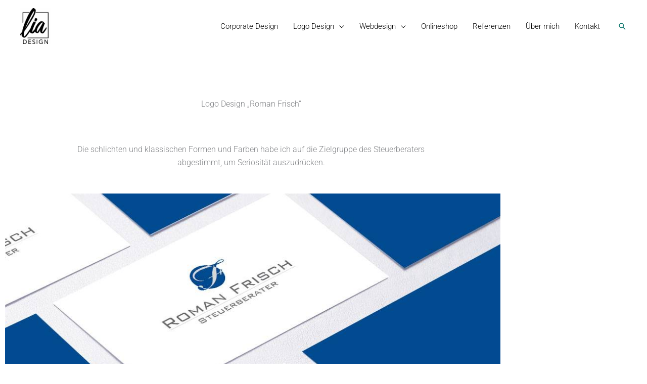

--- FILE ---
content_type: text/css
request_url: https://lia-design.de/wp-content/uploads/elementor/css/post-3036.css?ver=1769974469
body_size: 1023
content:
.elementor-3036 .elementor-element.elementor-element-be95400{--spacer-size:9vh;}.elementor-3036 .elementor-element.elementor-element-5991e479{text-align:center;}.elementor-3036 .elementor-element.elementor-element-594c6c5b{--spacer-size:4vh;}.elementor-3036 .elementor-element.elementor-element-7992419f > .elementor-container > .elementor-column > .elementor-widget-wrap{align-content:center;align-items:center;}.elementor-3036 .elementor-element.elementor-element-7992419f{margin-top:4%;margin-bottom:4%;}.elementor-3036 .elementor-element.elementor-element-702484af:not(.elementor-motion-effects-element-type-background), .elementor-3036 .elementor-element.elementor-element-702484af > .elementor-motion-effects-container > .elementor-motion-effects-layer{background-image:url("https://lia-design.de/wp-content/uploads/2020/01/TopBanner-HG.png");background-position:center center;background-repeat:no-repeat;background-size:cover;}.elementor-3036 .elementor-element.elementor-element-702484af > .elementor-background-overlay{background-color:#EFEFEF;opacity:0.63;mix-blend-mode:multiply;transition:background 0.3s, border-radius 0.3s, opacity 0.3s;}.elementor-3036 .elementor-element.elementor-element-702484af > .elementor-container{min-height:218px;}.elementor-3036 .elementor-element.elementor-element-702484af .elementor-background-overlay{filter:brightness( 129% ) contrast( 100% ) saturate( 100% ) blur( 10px ) hue-rotate( 0deg );}.elementor-3036 .elementor-element.elementor-element-702484af{transition:background 0.3s, border 0.3s, border-radius 0.3s, box-shadow 0.3s;}.elementor-3036 .elementor-element.elementor-element-3eaaf14b{text-align:center;}.elementor-3036 .elementor-element.elementor-element-426ac41c > .elementor-container > .elementor-column > .elementor-widget-wrap{align-content:center;align-items:center;}.elementor-3036 .elementor-element.elementor-element-426ac41c{margin-top:4%;margin-bottom:4%;}.elementor-3036 .elementor-element.elementor-element-5e90a933{text-align:end;}.elementor-3036 .elementor-element.elementor-element-7da3d875{text-align:end;}.elementor-3036 .elementor-element.elementor-element-68b053bb > .elementor-container{min-height:135px;}.elementor-3036 .elementor-element.elementor-element-1aa4b28f:not(.elementor-motion-effects-element-type-background) > .elementor-widget-wrap, .elementor-3036 .elementor-element.elementor-element-1aa4b28f > .elementor-widget-wrap > .elementor-motion-effects-container > .elementor-motion-effects-layer{background-color:#E62F31;}.elementor-3036 .elementor-element.elementor-element-1aa4b28f > .elementor-element-populated{transition:background 0.3s, border 0.3s, border-radius 0.3s, box-shadow 0.3s;}.elementor-3036 .elementor-element.elementor-element-1aa4b28f > .elementor-element-populated > .elementor-background-overlay{transition:background 0.3s, border-radius 0.3s, opacity 0.3s;}.elementor-3036 .elementor-element.elementor-element-c7f7669:not(.elementor-motion-effects-element-type-background) > .elementor-widget-wrap, .elementor-3036 .elementor-element.elementor-element-c7f7669 > .elementor-widget-wrap > .elementor-motion-effects-container > .elementor-motion-effects-layer{background-color:#000000;}.elementor-3036 .elementor-element.elementor-element-c7f7669 > .elementor-element-populated{border-style:solid;border-width:7px 7px 7px 7px;border-color:#FFFFFF;transition:background 0.3s, border 0.3s, border-radius 0.3s, box-shadow 0.3s;margin:2px 2px 2px 2px;--e-column-margin-right:2px;--e-column-margin-left:2px;padding:8px 8px 8px 8px;}.elementor-3036 .elementor-element.elementor-element-c7f7669 > .elementor-element-populated > .elementor-background-overlay{transition:background 0.3s, border-radius 0.3s, opacity 0.3s;}.elementor-3036 .elementor-element.elementor-element-638b2132:not(.elementor-motion-effects-element-type-background) > .elementor-widget-wrap, .elementor-3036 .elementor-element.elementor-element-638b2132 > .elementor-widget-wrap > .elementor-motion-effects-container > .elementor-motion-effects-layer{background-color:#FFFFFF;}.elementor-3036 .elementor-element.elementor-element-638b2132 > .elementor-element-populated{transition:background 0.3s, border 0.3s, border-radius 0.3s, box-shadow 0.3s;}.elementor-3036 .elementor-element.elementor-element-638b2132 > .elementor-element-populated > .elementor-background-overlay{transition:background 0.3s, border-radius 0.3s, opacity 0.3s;}.elementor-3036 .elementor-element.elementor-element-49513581{--divider-border-style:solid;--divider-color:#D4D4D4;--divider-border-width:1px;}.elementor-3036 .elementor-element.elementor-element-49513581 .elementor-divider-separator{width:100%;}.elementor-3036 .elementor-element.elementor-element-49513581 .elementor-divider{padding-block-start:15px;padding-block-end:15px;}.elementor-3036 .elementor-element.elementor-element-544bc251 > .elementor-widget-container{margin:-1% 0% 0% 0%;}.elementor-3036 .elementor-element.elementor-element-544bc251 .elementor-icon-list-icon{width:14px;}.elementor-3036 .elementor-element.elementor-element-544bc251 .elementor-icon-list-icon i{font-size:14px;}.elementor-3036 .elementor-element.elementor-element-544bc251 .elementor-icon-list-icon svg{--e-icon-list-icon-size:14px;}.elementor-3036 .elementor-element.elementor-element-7e63eb0{--spacer-size:50px;}.elementor-3036 .elementor-element.elementor-element-2f8fe298 > .elementor-container > .elementor-column > .elementor-widget-wrap{align-content:center;align-items:center;}.elementor-3036 .elementor-element.elementor-element-5dbae434 img{border-radius:100px 100px 100px 100px;}.elementor-3036 .elementor-element.elementor-element-4ac7172 > .elementor-widget-container{padding:0% 4% 0% 0%;}.elementor-3036 .elementor-element.elementor-element-4ac7172{font-size:0.8em;}.elementor-3036 .elementor-element.elementor-element-1c9e9d93:not(.elementor-motion-effects-element-type-background) > .elementor-widget-wrap, .elementor-3036 .elementor-element.elementor-element-1c9e9d93 > .elementor-widget-wrap > .elementor-motion-effects-container > .elementor-motion-effects-layer{background-color:#E7F4F3;}.elementor-3036 .elementor-element.elementor-element-1c9e9d93 > .elementor-element-populated{transition:background 0.3s, border 0.3s, border-radius 0.3s, box-shadow 0.3s;padding:6% 6% 6% 6%;}.elementor-3036 .elementor-element.elementor-element-1c9e9d93 > .elementor-element-populated > .elementor-background-overlay{transition:background 0.3s, border-radius 0.3s, opacity 0.3s;}.elementor-3036 .elementor-element.elementor-element-3aa8a1dd{font-size:0.8em;}.elementor-3036 .elementor-element.elementor-element-38c70c6b .elementor-button{background-color:#000000;border-radius:0px 0px 0px 0px;}.elementor-3036 .elementor-element.elementor-element-38ebf3d9{--spacer-size:50px;}@media(max-width:767px){.elementor-3036 .elementor-element.elementor-element-5dbae434 > .elementor-widget-container{padding:15% 15% 15% 15%;}.elementor-3036 .elementor-element.elementor-element-5dbae434 img{border-radius:200px 200px 200px 200px;}.elementor-3036 .elementor-element.elementor-element-4ac7172 > .elementor-widget-container{margin:-7% 0% 0% 0%;}.elementor-3036 .elementor-element.elementor-element-4ac7172{text-align:center;}.elementor-3036 .elementor-element.elementor-element-3b241d13{text-align:center;}.elementor-3036 .elementor-element.elementor-element-3aa8a1dd{text-align:center;}}@media(min-width:768px){.elementor-3036 .elementor-element.elementor-element-41620c08{width:10%;}.elementor-3036 .elementor-element.elementor-element-3eab0012{width:79.333%;}.elementor-3036 .elementor-element.elementor-element-48fa619e{width:10%;}.elementor-3036 .elementor-element.elementor-element-1aa4b28f{width:30%;}.elementor-3036 .elementor-element.elementor-element-75c876e1{width:5%;}.elementor-3036 .elementor-element.elementor-element-c7f7669{width:30%;}.elementor-3036 .elementor-element.elementor-element-5af79358{width:5%;}.elementor-3036 .elementor-element.elementor-element-638b2132{width:30%;}.elementor-3036 .elementor-element.elementor-element-746fb63b{width:30%;}.elementor-3036 .elementor-element.elementor-element-6438a57e{width:70%;}}@media(min-width:1025px){.elementor-3036 .elementor-element.elementor-element-702484af:not(.elementor-motion-effects-element-type-background), .elementor-3036 .elementor-element.elementor-element-702484af > .elementor-motion-effects-container > .elementor-motion-effects-layer{background-attachment:fixed;}}

--- FILE ---
content_type: text/css
request_url: https://lia-design.de/wp-content/uploads/elementor/css/post-2921.css?ver=1769969062
body_size: 550
content:
.elementor-2921 .elementor-element.elementor-element-f416883 > .elementor-container > .elementor-column > .elementor-widget-wrap{align-content:flex-start;align-items:flex-start;}.elementor-2921 .elementor-element.elementor-element-f416883:not(.elementor-motion-effects-element-type-background), .elementor-2921 .elementor-element.elementor-element-f416883 > .elementor-motion-effects-container > .elementor-motion-effects-layer{background-color:#000000;}.elementor-2921 .elementor-element.elementor-element-f416883{transition:background 0.3s, border 0.3s, border-radius 0.3s, box-shadow 0.3s;padding:2% 0% 0% 0%;}.elementor-2921 .elementor-element.elementor-element-f416883 > .elementor-background-overlay{transition:background 0.3s, border-radius 0.3s, opacity 0.3s;}.elementor-bc-flex-widget .elementor-2921 .elementor-element.elementor-element-becd7bc.elementor-column .elementor-widget-wrap{align-items:center;}.elementor-2921 .elementor-element.elementor-element-becd7bc.elementor-column.elementor-element[data-element_type="column"] > .elementor-widget-wrap.elementor-element-populated{align-content:center;align-items:center;}.elementor-2921 .elementor-element.elementor-element-1c99bf2{text-align:start;}.elementor-2921 .elementor-element.elementor-element-1c99bf2 img{width:33%;}.elementor-2921 .elementor-element.elementor-element-aef6009{text-align:start;color:#FFFFFF;}.elementor-2921 .elementor-element.elementor-element-19306af{color:#FFFFFF;}.elementor-2921 .elementor-element.elementor-element-e829391{color:#FFFFFF;}.elementor-2921 .elementor-element.elementor-element-0ce0737{color:#FFFFFF;}.elementor-2921 .elementor-element.elementor-element-5235500{color:#FFFFFF;}.elementor-2921 .elementor-element.elementor-element-480a243:not(.elementor-motion-effects-element-type-background), .elementor-2921 .elementor-element.elementor-element-480a243 > .elementor-motion-effects-container > .elementor-motion-effects-layer{background-color:#000000;}.elementor-2921 .elementor-element.elementor-element-480a243{transition:background 0.3s, border 0.3s, border-radius 0.3s, box-shadow 0.3s;}.elementor-2921 .elementor-element.elementor-element-480a243 > .elementor-background-overlay{transition:background 0.3s, border-radius 0.3s, opacity 0.3s;}.elementor-2921 .elementor-element.elementor-element-5903bca .elementor-icon-list-icon i{color:#FFFFFF;transition:color 0.3s;}.elementor-2921 .elementor-element.elementor-element-5903bca .elementor-icon-list-icon svg{fill:#FFFFFF;transition:fill 0.3s;}.elementor-2921 .elementor-element.elementor-element-5903bca{--e-icon-list-icon-size:23px;--icon-vertical-offset:0px;}.elementor-2921 .elementor-element.elementor-element-5903bca .elementor-icon-list-text{color:#FFFFFF;transition:color 0.3s;}.elementor-theme-builder-content-area{height:400px;}.elementor-location-header:before, .elementor-location-footer:before{content:"";display:table;clear:both;}@media(max-width:767px){.elementor-2921 .elementor-element.elementor-element-1c99bf2{text-align:center;}.elementor-2921 .elementor-element.elementor-element-aef6009{text-align:center;}.elementor-2921 .elementor-element.elementor-element-19306af{text-align:center;}.elementor-2921 .elementor-element.elementor-element-e829391{text-align:center;}.elementor-2921 .elementor-element.elementor-element-0ce0737{text-align:center;}.elementor-2921 .elementor-element.elementor-element-6d63eb9{text-align:center;}.elementor-2921 .elementor-element.elementor-element-776833c{text-align:center;}}/* Start custom CSS for text-editor, class: .elementor-element-6d63eb9 */a.borlabs-cookie-preference { color:#fff;
}/* End custom CSS */
/* Start custom CSS for text-editor, class: .elementor-element-776833c */a.borlabs-cookie-preference { color:#fff;
}/* End custom CSS */